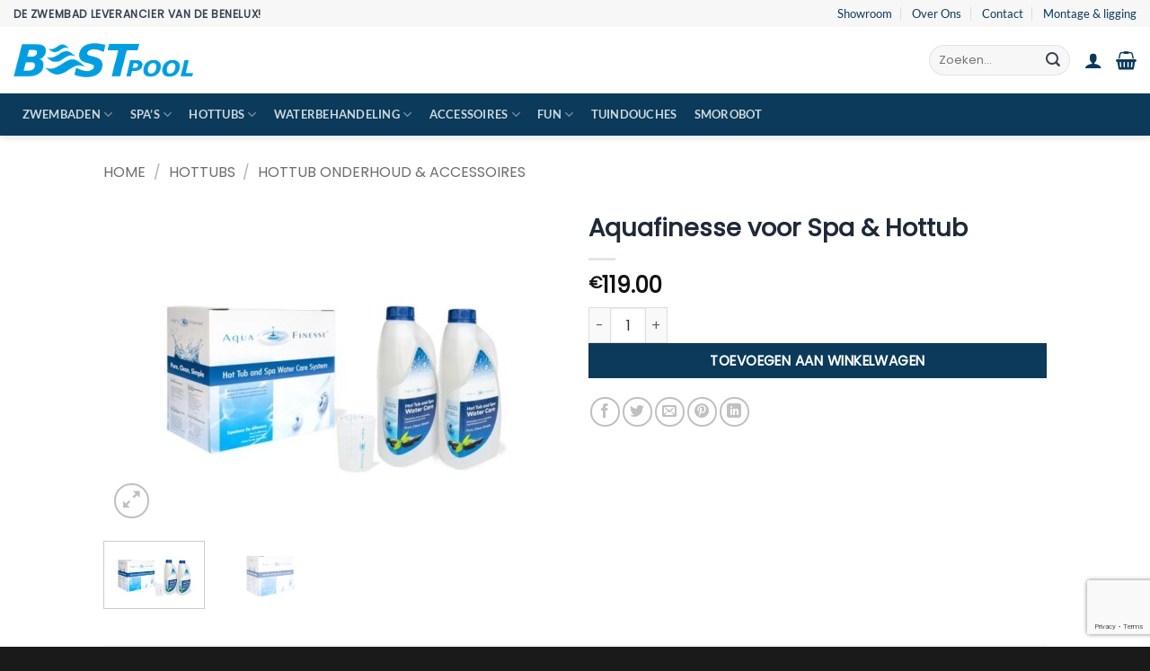

--- FILE ---
content_type: text/html; charset=utf-8
request_url: https://www.google.com/recaptcha/api2/anchor?ar=1&k=6LdONcAkAAAAACRcDQmJ16BO_pHh-kbNqFZPxgod&co=aHR0cHM6Ly9iZXN0cG9vbC5ubDo0NDM.&hl=en&v=PoyoqOPhxBO7pBk68S4YbpHZ&size=invisible&anchor-ms=20000&execute-ms=30000&cb=q00l53t0snlw
body_size: 48647
content:
<!DOCTYPE HTML><html dir="ltr" lang="en"><head><meta http-equiv="Content-Type" content="text/html; charset=UTF-8">
<meta http-equiv="X-UA-Compatible" content="IE=edge">
<title>reCAPTCHA</title>
<style type="text/css">
/* cyrillic-ext */
@font-face {
  font-family: 'Roboto';
  font-style: normal;
  font-weight: 400;
  font-stretch: 100%;
  src: url(//fonts.gstatic.com/s/roboto/v48/KFO7CnqEu92Fr1ME7kSn66aGLdTylUAMa3GUBHMdazTgWw.woff2) format('woff2');
  unicode-range: U+0460-052F, U+1C80-1C8A, U+20B4, U+2DE0-2DFF, U+A640-A69F, U+FE2E-FE2F;
}
/* cyrillic */
@font-face {
  font-family: 'Roboto';
  font-style: normal;
  font-weight: 400;
  font-stretch: 100%;
  src: url(//fonts.gstatic.com/s/roboto/v48/KFO7CnqEu92Fr1ME7kSn66aGLdTylUAMa3iUBHMdazTgWw.woff2) format('woff2');
  unicode-range: U+0301, U+0400-045F, U+0490-0491, U+04B0-04B1, U+2116;
}
/* greek-ext */
@font-face {
  font-family: 'Roboto';
  font-style: normal;
  font-weight: 400;
  font-stretch: 100%;
  src: url(//fonts.gstatic.com/s/roboto/v48/KFO7CnqEu92Fr1ME7kSn66aGLdTylUAMa3CUBHMdazTgWw.woff2) format('woff2');
  unicode-range: U+1F00-1FFF;
}
/* greek */
@font-face {
  font-family: 'Roboto';
  font-style: normal;
  font-weight: 400;
  font-stretch: 100%;
  src: url(//fonts.gstatic.com/s/roboto/v48/KFO7CnqEu92Fr1ME7kSn66aGLdTylUAMa3-UBHMdazTgWw.woff2) format('woff2');
  unicode-range: U+0370-0377, U+037A-037F, U+0384-038A, U+038C, U+038E-03A1, U+03A3-03FF;
}
/* math */
@font-face {
  font-family: 'Roboto';
  font-style: normal;
  font-weight: 400;
  font-stretch: 100%;
  src: url(//fonts.gstatic.com/s/roboto/v48/KFO7CnqEu92Fr1ME7kSn66aGLdTylUAMawCUBHMdazTgWw.woff2) format('woff2');
  unicode-range: U+0302-0303, U+0305, U+0307-0308, U+0310, U+0312, U+0315, U+031A, U+0326-0327, U+032C, U+032F-0330, U+0332-0333, U+0338, U+033A, U+0346, U+034D, U+0391-03A1, U+03A3-03A9, U+03B1-03C9, U+03D1, U+03D5-03D6, U+03F0-03F1, U+03F4-03F5, U+2016-2017, U+2034-2038, U+203C, U+2040, U+2043, U+2047, U+2050, U+2057, U+205F, U+2070-2071, U+2074-208E, U+2090-209C, U+20D0-20DC, U+20E1, U+20E5-20EF, U+2100-2112, U+2114-2115, U+2117-2121, U+2123-214F, U+2190, U+2192, U+2194-21AE, U+21B0-21E5, U+21F1-21F2, U+21F4-2211, U+2213-2214, U+2216-22FF, U+2308-230B, U+2310, U+2319, U+231C-2321, U+2336-237A, U+237C, U+2395, U+239B-23B7, U+23D0, U+23DC-23E1, U+2474-2475, U+25AF, U+25B3, U+25B7, U+25BD, U+25C1, U+25CA, U+25CC, U+25FB, U+266D-266F, U+27C0-27FF, U+2900-2AFF, U+2B0E-2B11, U+2B30-2B4C, U+2BFE, U+3030, U+FF5B, U+FF5D, U+1D400-1D7FF, U+1EE00-1EEFF;
}
/* symbols */
@font-face {
  font-family: 'Roboto';
  font-style: normal;
  font-weight: 400;
  font-stretch: 100%;
  src: url(//fonts.gstatic.com/s/roboto/v48/KFO7CnqEu92Fr1ME7kSn66aGLdTylUAMaxKUBHMdazTgWw.woff2) format('woff2');
  unicode-range: U+0001-000C, U+000E-001F, U+007F-009F, U+20DD-20E0, U+20E2-20E4, U+2150-218F, U+2190, U+2192, U+2194-2199, U+21AF, U+21E6-21F0, U+21F3, U+2218-2219, U+2299, U+22C4-22C6, U+2300-243F, U+2440-244A, U+2460-24FF, U+25A0-27BF, U+2800-28FF, U+2921-2922, U+2981, U+29BF, U+29EB, U+2B00-2BFF, U+4DC0-4DFF, U+FFF9-FFFB, U+10140-1018E, U+10190-1019C, U+101A0, U+101D0-101FD, U+102E0-102FB, U+10E60-10E7E, U+1D2C0-1D2D3, U+1D2E0-1D37F, U+1F000-1F0FF, U+1F100-1F1AD, U+1F1E6-1F1FF, U+1F30D-1F30F, U+1F315, U+1F31C, U+1F31E, U+1F320-1F32C, U+1F336, U+1F378, U+1F37D, U+1F382, U+1F393-1F39F, U+1F3A7-1F3A8, U+1F3AC-1F3AF, U+1F3C2, U+1F3C4-1F3C6, U+1F3CA-1F3CE, U+1F3D4-1F3E0, U+1F3ED, U+1F3F1-1F3F3, U+1F3F5-1F3F7, U+1F408, U+1F415, U+1F41F, U+1F426, U+1F43F, U+1F441-1F442, U+1F444, U+1F446-1F449, U+1F44C-1F44E, U+1F453, U+1F46A, U+1F47D, U+1F4A3, U+1F4B0, U+1F4B3, U+1F4B9, U+1F4BB, U+1F4BF, U+1F4C8-1F4CB, U+1F4D6, U+1F4DA, U+1F4DF, U+1F4E3-1F4E6, U+1F4EA-1F4ED, U+1F4F7, U+1F4F9-1F4FB, U+1F4FD-1F4FE, U+1F503, U+1F507-1F50B, U+1F50D, U+1F512-1F513, U+1F53E-1F54A, U+1F54F-1F5FA, U+1F610, U+1F650-1F67F, U+1F687, U+1F68D, U+1F691, U+1F694, U+1F698, U+1F6AD, U+1F6B2, U+1F6B9-1F6BA, U+1F6BC, U+1F6C6-1F6CF, U+1F6D3-1F6D7, U+1F6E0-1F6EA, U+1F6F0-1F6F3, U+1F6F7-1F6FC, U+1F700-1F7FF, U+1F800-1F80B, U+1F810-1F847, U+1F850-1F859, U+1F860-1F887, U+1F890-1F8AD, U+1F8B0-1F8BB, U+1F8C0-1F8C1, U+1F900-1F90B, U+1F93B, U+1F946, U+1F984, U+1F996, U+1F9E9, U+1FA00-1FA6F, U+1FA70-1FA7C, U+1FA80-1FA89, U+1FA8F-1FAC6, U+1FACE-1FADC, U+1FADF-1FAE9, U+1FAF0-1FAF8, U+1FB00-1FBFF;
}
/* vietnamese */
@font-face {
  font-family: 'Roboto';
  font-style: normal;
  font-weight: 400;
  font-stretch: 100%;
  src: url(//fonts.gstatic.com/s/roboto/v48/KFO7CnqEu92Fr1ME7kSn66aGLdTylUAMa3OUBHMdazTgWw.woff2) format('woff2');
  unicode-range: U+0102-0103, U+0110-0111, U+0128-0129, U+0168-0169, U+01A0-01A1, U+01AF-01B0, U+0300-0301, U+0303-0304, U+0308-0309, U+0323, U+0329, U+1EA0-1EF9, U+20AB;
}
/* latin-ext */
@font-face {
  font-family: 'Roboto';
  font-style: normal;
  font-weight: 400;
  font-stretch: 100%;
  src: url(//fonts.gstatic.com/s/roboto/v48/KFO7CnqEu92Fr1ME7kSn66aGLdTylUAMa3KUBHMdazTgWw.woff2) format('woff2');
  unicode-range: U+0100-02BA, U+02BD-02C5, U+02C7-02CC, U+02CE-02D7, U+02DD-02FF, U+0304, U+0308, U+0329, U+1D00-1DBF, U+1E00-1E9F, U+1EF2-1EFF, U+2020, U+20A0-20AB, U+20AD-20C0, U+2113, U+2C60-2C7F, U+A720-A7FF;
}
/* latin */
@font-face {
  font-family: 'Roboto';
  font-style: normal;
  font-weight: 400;
  font-stretch: 100%;
  src: url(//fonts.gstatic.com/s/roboto/v48/KFO7CnqEu92Fr1ME7kSn66aGLdTylUAMa3yUBHMdazQ.woff2) format('woff2');
  unicode-range: U+0000-00FF, U+0131, U+0152-0153, U+02BB-02BC, U+02C6, U+02DA, U+02DC, U+0304, U+0308, U+0329, U+2000-206F, U+20AC, U+2122, U+2191, U+2193, U+2212, U+2215, U+FEFF, U+FFFD;
}
/* cyrillic-ext */
@font-face {
  font-family: 'Roboto';
  font-style: normal;
  font-weight: 500;
  font-stretch: 100%;
  src: url(//fonts.gstatic.com/s/roboto/v48/KFO7CnqEu92Fr1ME7kSn66aGLdTylUAMa3GUBHMdazTgWw.woff2) format('woff2');
  unicode-range: U+0460-052F, U+1C80-1C8A, U+20B4, U+2DE0-2DFF, U+A640-A69F, U+FE2E-FE2F;
}
/* cyrillic */
@font-face {
  font-family: 'Roboto';
  font-style: normal;
  font-weight: 500;
  font-stretch: 100%;
  src: url(//fonts.gstatic.com/s/roboto/v48/KFO7CnqEu92Fr1ME7kSn66aGLdTylUAMa3iUBHMdazTgWw.woff2) format('woff2');
  unicode-range: U+0301, U+0400-045F, U+0490-0491, U+04B0-04B1, U+2116;
}
/* greek-ext */
@font-face {
  font-family: 'Roboto';
  font-style: normal;
  font-weight: 500;
  font-stretch: 100%;
  src: url(//fonts.gstatic.com/s/roboto/v48/KFO7CnqEu92Fr1ME7kSn66aGLdTylUAMa3CUBHMdazTgWw.woff2) format('woff2');
  unicode-range: U+1F00-1FFF;
}
/* greek */
@font-face {
  font-family: 'Roboto';
  font-style: normal;
  font-weight: 500;
  font-stretch: 100%;
  src: url(//fonts.gstatic.com/s/roboto/v48/KFO7CnqEu92Fr1ME7kSn66aGLdTylUAMa3-UBHMdazTgWw.woff2) format('woff2');
  unicode-range: U+0370-0377, U+037A-037F, U+0384-038A, U+038C, U+038E-03A1, U+03A3-03FF;
}
/* math */
@font-face {
  font-family: 'Roboto';
  font-style: normal;
  font-weight: 500;
  font-stretch: 100%;
  src: url(//fonts.gstatic.com/s/roboto/v48/KFO7CnqEu92Fr1ME7kSn66aGLdTylUAMawCUBHMdazTgWw.woff2) format('woff2');
  unicode-range: U+0302-0303, U+0305, U+0307-0308, U+0310, U+0312, U+0315, U+031A, U+0326-0327, U+032C, U+032F-0330, U+0332-0333, U+0338, U+033A, U+0346, U+034D, U+0391-03A1, U+03A3-03A9, U+03B1-03C9, U+03D1, U+03D5-03D6, U+03F0-03F1, U+03F4-03F5, U+2016-2017, U+2034-2038, U+203C, U+2040, U+2043, U+2047, U+2050, U+2057, U+205F, U+2070-2071, U+2074-208E, U+2090-209C, U+20D0-20DC, U+20E1, U+20E5-20EF, U+2100-2112, U+2114-2115, U+2117-2121, U+2123-214F, U+2190, U+2192, U+2194-21AE, U+21B0-21E5, U+21F1-21F2, U+21F4-2211, U+2213-2214, U+2216-22FF, U+2308-230B, U+2310, U+2319, U+231C-2321, U+2336-237A, U+237C, U+2395, U+239B-23B7, U+23D0, U+23DC-23E1, U+2474-2475, U+25AF, U+25B3, U+25B7, U+25BD, U+25C1, U+25CA, U+25CC, U+25FB, U+266D-266F, U+27C0-27FF, U+2900-2AFF, U+2B0E-2B11, U+2B30-2B4C, U+2BFE, U+3030, U+FF5B, U+FF5D, U+1D400-1D7FF, U+1EE00-1EEFF;
}
/* symbols */
@font-face {
  font-family: 'Roboto';
  font-style: normal;
  font-weight: 500;
  font-stretch: 100%;
  src: url(//fonts.gstatic.com/s/roboto/v48/KFO7CnqEu92Fr1ME7kSn66aGLdTylUAMaxKUBHMdazTgWw.woff2) format('woff2');
  unicode-range: U+0001-000C, U+000E-001F, U+007F-009F, U+20DD-20E0, U+20E2-20E4, U+2150-218F, U+2190, U+2192, U+2194-2199, U+21AF, U+21E6-21F0, U+21F3, U+2218-2219, U+2299, U+22C4-22C6, U+2300-243F, U+2440-244A, U+2460-24FF, U+25A0-27BF, U+2800-28FF, U+2921-2922, U+2981, U+29BF, U+29EB, U+2B00-2BFF, U+4DC0-4DFF, U+FFF9-FFFB, U+10140-1018E, U+10190-1019C, U+101A0, U+101D0-101FD, U+102E0-102FB, U+10E60-10E7E, U+1D2C0-1D2D3, U+1D2E0-1D37F, U+1F000-1F0FF, U+1F100-1F1AD, U+1F1E6-1F1FF, U+1F30D-1F30F, U+1F315, U+1F31C, U+1F31E, U+1F320-1F32C, U+1F336, U+1F378, U+1F37D, U+1F382, U+1F393-1F39F, U+1F3A7-1F3A8, U+1F3AC-1F3AF, U+1F3C2, U+1F3C4-1F3C6, U+1F3CA-1F3CE, U+1F3D4-1F3E0, U+1F3ED, U+1F3F1-1F3F3, U+1F3F5-1F3F7, U+1F408, U+1F415, U+1F41F, U+1F426, U+1F43F, U+1F441-1F442, U+1F444, U+1F446-1F449, U+1F44C-1F44E, U+1F453, U+1F46A, U+1F47D, U+1F4A3, U+1F4B0, U+1F4B3, U+1F4B9, U+1F4BB, U+1F4BF, U+1F4C8-1F4CB, U+1F4D6, U+1F4DA, U+1F4DF, U+1F4E3-1F4E6, U+1F4EA-1F4ED, U+1F4F7, U+1F4F9-1F4FB, U+1F4FD-1F4FE, U+1F503, U+1F507-1F50B, U+1F50D, U+1F512-1F513, U+1F53E-1F54A, U+1F54F-1F5FA, U+1F610, U+1F650-1F67F, U+1F687, U+1F68D, U+1F691, U+1F694, U+1F698, U+1F6AD, U+1F6B2, U+1F6B9-1F6BA, U+1F6BC, U+1F6C6-1F6CF, U+1F6D3-1F6D7, U+1F6E0-1F6EA, U+1F6F0-1F6F3, U+1F6F7-1F6FC, U+1F700-1F7FF, U+1F800-1F80B, U+1F810-1F847, U+1F850-1F859, U+1F860-1F887, U+1F890-1F8AD, U+1F8B0-1F8BB, U+1F8C0-1F8C1, U+1F900-1F90B, U+1F93B, U+1F946, U+1F984, U+1F996, U+1F9E9, U+1FA00-1FA6F, U+1FA70-1FA7C, U+1FA80-1FA89, U+1FA8F-1FAC6, U+1FACE-1FADC, U+1FADF-1FAE9, U+1FAF0-1FAF8, U+1FB00-1FBFF;
}
/* vietnamese */
@font-face {
  font-family: 'Roboto';
  font-style: normal;
  font-weight: 500;
  font-stretch: 100%;
  src: url(//fonts.gstatic.com/s/roboto/v48/KFO7CnqEu92Fr1ME7kSn66aGLdTylUAMa3OUBHMdazTgWw.woff2) format('woff2');
  unicode-range: U+0102-0103, U+0110-0111, U+0128-0129, U+0168-0169, U+01A0-01A1, U+01AF-01B0, U+0300-0301, U+0303-0304, U+0308-0309, U+0323, U+0329, U+1EA0-1EF9, U+20AB;
}
/* latin-ext */
@font-face {
  font-family: 'Roboto';
  font-style: normal;
  font-weight: 500;
  font-stretch: 100%;
  src: url(//fonts.gstatic.com/s/roboto/v48/KFO7CnqEu92Fr1ME7kSn66aGLdTylUAMa3KUBHMdazTgWw.woff2) format('woff2');
  unicode-range: U+0100-02BA, U+02BD-02C5, U+02C7-02CC, U+02CE-02D7, U+02DD-02FF, U+0304, U+0308, U+0329, U+1D00-1DBF, U+1E00-1E9F, U+1EF2-1EFF, U+2020, U+20A0-20AB, U+20AD-20C0, U+2113, U+2C60-2C7F, U+A720-A7FF;
}
/* latin */
@font-face {
  font-family: 'Roboto';
  font-style: normal;
  font-weight: 500;
  font-stretch: 100%;
  src: url(//fonts.gstatic.com/s/roboto/v48/KFO7CnqEu92Fr1ME7kSn66aGLdTylUAMa3yUBHMdazQ.woff2) format('woff2');
  unicode-range: U+0000-00FF, U+0131, U+0152-0153, U+02BB-02BC, U+02C6, U+02DA, U+02DC, U+0304, U+0308, U+0329, U+2000-206F, U+20AC, U+2122, U+2191, U+2193, U+2212, U+2215, U+FEFF, U+FFFD;
}
/* cyrillic-ext */
@font-face {
  font-family: 'Roboto';
  font-style: normal;
  font-weight: 900;
  font-stretch: 100%;
  src: url(//fonts.gstatic.com/s/roboto/v48/KFO7CnqEu92Fr1ME7kSn66aGLdTylUAMa3GUBHMdazTgWw.woff2) format('woff2');
  unicode-range: U+0460-052F, U+1C80-1C8A, U+20B4, U+2DE0-2DFF, U+A640-A69F, U+FE2E-FE2F;
}
/* cyrillic */
@font-face {
  font-family: 'Roboto';
  font-style: normal;
  font-weight: 900;
  font-stretch: 100%;
  src: url(//fonts.gstatic.com/s/roboto/v48/KFO7CnqEu92Fr1ME7kSn66aGLdTylUAMa3iUBHMdazTgWw.woff2) format('woff2');
  unicode-range: U+0301, U+0400-045F, U+0490-0491, U+04B0-04B1, U+2116;
}
/* greek-ext */
@font-face {
  font-family: 'Roboto';
  font-style: normal;
  font-weight: 900;
  font-stretch: 100%;
  src: url(//fonts.gstatic.com/s/roboto/v48/KFO7CnqEu92Fr1ME7kSn66aGLdTylUAMa3CUBHMdazTgWw.woff2) format('woff2');
  unicode-range: U+1F00-1FFF;
}
/* greek */
@font-face {
  font-family: 'Roboto';
  font-style: normal;
  font-weight: 900;
  font-stretch: 100%;
  src: url(//fonts.gstatic.com/s/roboto/v48/KFO7CnqEu92Fr1ME7kSn66aGLdTylUAMa3-UBHMdazTgWw.woff2) format('woff2');
  unicode-range: U+0370-0377, U+037A-037F, U+0384-038A, U+038C, U+038E-03A1, U+03A3-03FF;
}
/* math */
@font-face {
  font-family: 'Roboto';
  font-style: normal;
  font-weight: 900;
  font-stretch: 100%;
  src: url(//fonts.gstatic.com/s/roboto/v48/KFO7CnqEu92Fr1ME7kSn66aGLdTylUAMawCUBHMdazTgWw.woff2) format('woff2');
  unicode-range: U+0302-0303, U+0305, U+0307-0308, U+0310, U+0312, U+0315, U+031A, U+0326-0327, U+032C, U+032F-0330, U+0332-0333, U+0338, U+033A, U+0346, U+034D, U+0391-03A1, U+03A3-03A9, U+03B1-03C9, U+03D1, U+03D5-03D6, U+03F0-03F1, U+03F4-03F5, U+2016-2017, U+2034-2038, U+203C, U+2040, U+2043, U+2047, U+2050, U+2057, U+205F, U+2070-2071, U+2074-208E, U+2090-209C, U+20D0-20DC, U+20E1, U+20E5-20EF, U+2100-2112, U+2114-2115, U+2117-2121, U+2123-214F, U+2190, U+2192, U+2194-21AE, U+21B0-21E5, U+21F1-21F2, U+21F4-2211, U+2213-2214, U+2216-22FF, U+2308-230B, U+2310, U+2319, U+231C-2321, U+2336-237A, U+237C, U+2395, U+239B-23B7, U+23D0, U+23DC-23E1, U+2474-2475, U+25AF, U+25B3, U+25B7, U+25BD, U+25C1, U+25CA, U+25CC, U+25FB, U+266D-266F, U+27C0-27FF, U+2900-2AFF, U+2B0E-2B11, U+2B30-2B4C, U+2BFE, U+3030, U+FF5B, U+FF5D, U+1D400-1D7FF, U+1EE00-1EEFF;
}
/* symbols */
@font-face {
  font-family: 'Roboto';
  font-style: normal;
  font-weight: 900;
  font-stretch: 100%;
  src: url(//fonts.gstatic.com/s/roboto/v48/KFO7CnqEu92Fr1ME7kSn66aGLdTylUAMaxKUBHMdazTgWw.woff2) format('woff2');
  unicode-range: U+0001-000C, U+000E-001F, U+007F-009F, U+20DD-20E0, U+20E2-20E4, U+2150-218F, U+2190, U+2192, U+2194-2199, U+21AF, U+21E6-21F0, U+21F3, U+2218-2219, U+2299, U+22C4-22C6, U+2300-243F, U+2440-244A, U+2460-24FF, U+25A0-27BF, U+2800-28FF, U+2921-2922, U+2981, U+29BF, U+29EB, U+2B00-2BFF, U+4DC0-4DFF, U+FFF9-FFFB, U+10140-1018E, U+10190-1019C, U+101A0, U+101D0-101FD, U+102E0-102FB, U+10E60-10E7E, U+1D2C0-1D2D3, U+1D2E0-1D37F, U+1F000-1F0FF, U+1F100-1F1AD, U+1F1E6-1F1FF, U+1F30D-1F30F, U+1F315, U+1F31C, U+1F31E, U+1F320-1F32C, U+1F336, U+1F378, U+1F37D, U+1F382, U+1F393-1F39F, U+1F3A7-1F3A8, U+1F3AC-1F3AF, U+1F3C2, U+1F3C4-1F3C6, U+1F3CA-1F3CE, U+1F3D4-1F3E0, U+1F3ED, U+1F3F1-1F3F3, U+1F3F5-1F3F7, U+1F408, U+1F415, U+1F41F, U+1F426, U+1F43F, U+1F441-1F442, U+1F444, U+1F446-1F449, U+1F44C-1F44E, U+1F453, U+1F46A, U+1F47D, U+1F4A3, U+1F4B0, U+1F4B3, U+1F4B9, U+1F4BB, U+1F4BF, U+1F4C8-1F4CB, U+1F4D6, U+1F4DA, U+1F4DF, U+1F4E3-1F4E6, U+1F4EA-1F4ED, U+1F4F7, U+1F4F9-1F4FB, U+1F4FD-1F4FE, U+1F503, U+1F507-1F50B, U+1F50D, U+1F512-1F513, U+1F53E-1F54A, U+1F54F-1F5FA, U+1F610, U+1F650-1F67F, U+1F687, U+1F68D, U+1F691, U+1F694, U+1F698, U+1F6AD, U+1F6B2, U+1F6B9-1F6BA, U+1F6BC, U+1F6C6-1F6CF, U+1F6D3-1F6D7, U+1F6E0-1F6EA, U+1F6F0-1F6F3, U+1F6F7-1F6FC, U+1F700-1F7FF, U+1F800-1F80B, U+1F810-1F847, U+1F850-1F859, U+1F860-1F887, U+1F890-1F8AD, U+1F8B0-1F8BB, U+1F8C0-1F8C1, U+1F900-1F90B, U+1F93B, U+1F946, U+1F984, U+1F996, U+1F9E9, U+1FA00-1FA6F, U+1FA70-1FA7C, U+1FA80-1FA89, U+1FA8F-1FAC6, U+1FACE-1FADC, U+1FADF-1FAE9, U+1FAF0-1FAF8, U+1FB00-1FBFF;
}
/* vietnamese */
@font-face {
  font-family: 'Roboto';
  font-style: normal;
  font-weight: 900;
  font-stretch: 100%;
  src: url(//fonts.gstatic.com/s/roboto/v48/KFO7CnqEu92Fr1ME7kSn66aGLdTylUAMa3OUBHMdazTgWw.woff2) format('woff2');
  unicode-range: U+0102-0103, U+0110-0111, U+0128-0129, U+0168-0169, U+01A0-01A1, U+01AF-01B0, U+0300-0301, U+0303-0304, U+0308-0309, U+0323, U+0329, U+1EA0-1EF9, U+20AB;
}
/* latin-ext */
@font-face {
  font-family: 'Roboto';
  font-style: normal;
  font-weight: 900;
  font-stretch: 100%;
  src: url(//fonts.gstatic.com/s/roboto/v48/KFO7CnqEu92Fr1ME7kSn66aGLdTylUAMa3KUBHMdazTgWw.woff2) format('woff2');
  unicode-range: U+0100-02BA, U+02BD-02C5, U+02C7-02CC, U+02CE-02D7, U+02DD-02FF, U+0304, U+0308, U+0329, U+1D00-1DBF, U+1E00-1E9F, U+1EF2-1EFF, U+2020, U+20A0-20AB, U+20AD-20C0, U+2113, U+2C60-2C7F, U+A720-A7FF;
}
/* latin */
@font-face {
  font-family: 'Roboto';
  font-style: normal;
  font-weight: 900;
  font-stretch: 100%;
  src: url(//fonts.gstatic.com/s/roboto/v48/KFO7CnqEu92Fr1ME7kSn66aGLdTylUAMa3yUBHMdazQ.woff2) format('woff2');
  unicode-range: U+0000-00FF, U+0131, U+0152-0153, U+02BB-02BC, U+02C6, U+02DA, U+02DC, U+0304, U+0308, U+0329, U+2000-206F, U+20AC, U+2122, U+2191, U+2193, U+2212, U+2215, U+FEFF, U+FFFD;
}

</style>
<link rel="stylesheet" type="text/css" href="https://www.gstatic.com/recaptcha/releases/PoyoqOPhxBO7pBk68S4YbpHZ/styles__ltr.css">
<script nonce="YzxSgrmej8gFGTEmNfrWmw" type="text/javascript">window['__recaptcha_api'] = 'https://www.google.com/recaptcha/api2/';</script>
<script type="text/javascript" src="https://www.gstatic.com/recaptcha/releases/PoyoqOPhxBO7pBk68S4YbpHZ/recaptcha__en.js" nonce="YzxSgrmej8gFGTEmNfrWmw">
      
    </script></head>
<body><div id="rc-anchor-alert" class="rc-anchor-alert"></div>
<input type="hidden" id="recaptcha-token" value="[base64]">
<script type="text/javascript" nonce="YzxSgrmej8gFGTEmNfrWmw">
      recaptcha.anchor.Main.init("[\x22ainput\x22,[\x22bgdata\x22,\x22\x22,\[base64]/[base64]/UltIKytdPWE6KGE8MjA0OD9SW0grK109YT4+NnwxOTI6KChhJjY0NTEyKT09NTUyOTYmJnErMTxoLmxlbmd0aCYmKGguY2hhckNvZGVBdChxKzEpJjY0NTEyKT09NTYzMjA/[base64]/MjU1OlI/[base64]/[base64]/[base64]/[base64]/[base64]/[base64]/[base64]/[base64]/[base64]/[base64]\x22,\[base64]\\u003d\\u003d\x22,\x22wrhcw7LDo8KYI8KhT8KYRw7DisKUw4YUAXnClsOQEELDiybDpVDCjWwBexvCtwTDuGlNKntNV8OMWsO/w5J4CkHCuwt5M8KifjRwwrsXw6fDtMK4IsKawpjCssKPw5l8w7hKBMKMN2/DicOoUcO3w7nDuwnChcODwq0iCsOSFCrCgsOSGnhwGcO8w7rCiQnDk8OEFEgiwofDqmDCtcOIwqzDmsOPYQbDhsKtwqDCrFfCgEIMw5TDscK3wqoPw5MKwrzCn8KZwqbDvWDDoMKNwonDrlhlwrhZw5U1w4nDhcKBXsKRw5wqPMOcYcKkTB/[base64]/Ct8ORFHwNw480UxheQsKuwqDCqFRzAsOow6jCvMKiwqXDpgXCt8OPw4HDhMOYR8OywpXDjcOXKsKOwo/[base64]/DjcO/wqVjPMOgNcOkBMOdQ8KzwoQCw4A9A8OVw5oLwr/DimIcAMO5QsOoIMKREhPClMKIKRHClcK5wp7CoVDCtG0gY8O+worClS8cbAxJwpzCq8OcwqIcw5USwpbCpCA4w6/Dp8OowqY1CmnDhsKJGVN9KFTDu8KRw7gSw7N5M8KaS2jCuEwmQ8Kvw6zDj0d3BF0Ew4jChA12wqgswpjCkU7DsEVrG8KQSlbCpsKrwqk/UBvDpjfCkgpUwrHDmMKEacOHw7ppw7rCisKVM2ogEcOdw7bCusKEf8OLZwLDrVU1T8K/[base64]/[base64]/wo3DlX4Ew4rDr8KPXMK4wqZofsO/V8OPMsOWacKMw4bDumzCtcO/[base64]/[base64]/w6RZWsKjAg4PYsOVAsKaw6PChsOVw60+SMKjfSTCr8O4JEfCicKwwrzDsmzCr8OnI3RZF8Oyw5bCsmw2w6PDscObSsOBw6FeCsKNdGrCrcKAwpDCiQfCpDYfwp8vYXFdwqbCqFJiw4NbwqDClMKxwrHCrMOZCWJlw5IrwpUDH8O+ORfColfCuB9Mw5/[base64]/[base64]/CisOEX8OJQcO5wpvCq8Kxw6bCoU7Dn1oqWMOZB8KNEMO8EsOZIcKJw701wqNLwr/Dn8OvexhCZsK7w7LChXXDuXlxIsKtPmIYFG/[base64]/DgFE7w7vCmMOWU1ljc8OiwrnCj2h8w68FYsOWw6rCh8ORwqbCsVvCgVNzYQMudcKTRsKePcOWX8KkwoROw54Gw5QmcMKQw41oKsOmMmNec8Klwpcsw5TCsBA8dRpXw6lDwofCsSh6wo/[base64]/[base64]/w7d8JUE3w4VBGsK/wp1Vw6grDMKXLy/CvsKaw5HDgsOSwpDDkwV0w4siOcOUw73DigPDkMOdCMOfw6paw5gBw4dawo1YGmHDkkYDw6ItbMKLw4t/I8OsVMOLLDdkw7rDqkjCs1nCg1rDtU/CjXDDvg4oAwTCrwjDpktZE8O+woAow5V/[base64]/DlA3DhBZnwoHDinXCr0Fsw796w7LDiSbCksKQTMKcwpPDkMOKw6wzFD98w5JjLsKVwp7Co2rCtcKow6AJwqfCosKCw5bDowlFwo/DlAhxPMKGLyMnw6PDjsOtw7DDtxJdesOpAMOWw41HYMOoGE9pwqEJTMOHw71xw5IAw7XCpkYsw73DhsKGwo7CksOxbGMLFsOXKTzDnEnDkCtuwrTCp8KpwoLDqBTDvMKgKyHCmsKZw6HCmsOlchXCpnTCtX8Zwq3DqcKvAMKIAMOYw4FYw4nDhMO1woFVw4/CpcKNw4vCuR7DokpYZsOywoE2AFXCl8KNw6fCqcOkwqHDnE/DssOGw5jCnlTDrcKMwrTDpMOgwrJePz1lE8O/[base64]/[base64]/CmEHDgcOjw6IiHGhPw5TDmMK7w4drUD5Kw4fConjCucOoWcKFw6fDsUd+wqFbw5UlwovCssK6w7t+T3bDrCvCqiPChcKOSMK+wqYIw6/Dh8OSPBjCkTjDnnTCl2zDocOiA8K+KcOiZUjCv8KTw5vCrMKPdcO0w7rDo8K7VsKdBMKlFsOMw59+R8OAB8O8w4bCusKzwoEdwpVvwooIw78/w7zDicKJw43CjcKxTTsyGCtVcGBfwqkhw6nDlMODw7TCuEHCgcKibB9mwohXBxQAwppQEkDDiT3CtgQTwpxjw5Arwpdyw7ZAwovDuTJTecOdw7HDlQpBwrTCpUDCjsKgQcKYwojDh8K1w7LCjcOdw7/[base64]/Z1/CnhPCnsOyMRhnw5UWw5lew6XDtsOESScdb8OdwrbCkG/[base64]/[base64]/wq1xdsKRw7TCn2LDgEnCjjvCs8Ohw4pHwqLDtsKCwpzCsRVGYsOFwqPDjcKywphHHXjCvsKywqZMG8O/w6/DncO4wrrDq8O3wq/CnhrDv8Kuw5F8w5BewoESAcOcaMKEwoNnL8Khw6TCpsOBw48taTM0fADDm23CmE/[base64]/Dhl5iRXrCri8Xw77DimXChlkzecKTw67Dn8OGw5HCojkhLMOCExA5w65cw7vDu1fCtMKIw7k0w4PCjcOFc8O/C8KIU8K6VMOMwpQSPcOpUHYiUMOIw7XChsOTwp3Cu8KCw7vCqcOGPld6f3zCm8OLSl5FKkEyYWwBw7PDs8KLNzLCmcO5bHfClFFnwqk+w5DDtsKLwqZdXsOCw6MPWj/CusOXw5BXfjDDqUFYw6rCvcOywrDCuRvCk13DrcKFwos0w7s+Jjo7w6jDuifCrMKqwrpuw7/CusOqaMOHwq5AwoxFwrjDrVfDvsOTKlTDvcOew7TDu8Onc8KJw5dgwpIATxdgOAlYQHjDqXogwpUOw7jCk8KWw6PDqcK+csK0wrATWcKdVsK4wobCtGwIJTDDunzCmmDDo8K5w5vDpsOCwoxbw64oYgDDujbDpXDDmkzCrMKcw5t0AsKvwo5ufcK/PcOsGcKCwoHCvMKhw4lowqJSw6vCnBwZw7EKw4LDoy50eMOKaMO9w57Di8OOQAFkwovDijIQJDVqYCTDscKsC8KGXAZtacK2d8OcwozCj8O2wpXDhMKfQDbCjcOoRcKyw67DhsK/JlzDuR5xw47DiMKlGnfCscOsw5nDg2vCr8K9RcOme8KrTcKewpvDnMK5DsO1wqJHw7x+YcOWw5xLwpAGQQ41wp1Fw73CjcO1w6l0woLCnsOqwqRdw73DhnXDlcOZwrfDj3lTQsKOw7/Cm2QCwp9YcsO7wqQ8JMO/UA5vw55FfMOnS0sfw4QLwr9ewrZRcmFMERbCusOyXRrDlk0tw6TDuMKIw6zDt2XDmkzCr8KCw6h7w63Dg3VqLMO9w5MFw5zDkTDDsQDDrsOGw7TChA/[base64]/Q1HDqzQSwpTDg8KIBAUhw69Sw4wtwqDDksKKw7w9wqcEwpXDpMKdLcOKc8KzEsKywprCh8O0wpkWSMKtRWBNwprCsMKEcwZmWHRNX2ZZw7TChH8mPC8kSj/[base64]/CglPDvsK7wrNBIsOcw6/[base64]/F8OGPcOtKcKreMKsOmclRDhwZlnCh8Ogw7vCnXNewr5LwofDlsKCa8KlwqvDvQMnwpNGVXPDuyvDowYVw6h5cDrDoXENwqsSwqRiIcKIOXZ4w41wbcOQbhkFw4xMw7XCiG0Uw7AOw6dvw5vDsBJSCQs0OsKwaMK3NMKtTkoMU8O/[base64]/[base64]/w7ZOwrMDw5nDmMKEwpnDmRnDpnfCnjtWXcOwfcODwpZjw4PDgS/DtMO+DsOgw4UDdiw0w5EXwpcrdcOzw6Q0NBgVw7rCm3IVSMODZ0rChxluwqs6ehrCm8OfScKUw7TCnW0hw6rCqsKWVVLDg04Mw5oSA8OAfsOaWzg1B8KswoPCo8OcOF5UYhNjw5fChTfCuWzDvsOmLxc5D8KqMcOswohJBsOyw6/CngjCig7Crh7CplhCwrVzcFFcwrzCscKvSDnDvsOiw4rCuWlVwrk5w5PDoiHCocKTF8KxwqrDn8KNw7TCinvDgsOPwpwyAG7Dr8Ocwr/DuAQKwo9GKQTDjDhsbsO9wpLDgEQBw5l6IXLDtsKiaEBlZ30Kw7HCnMOzR2LCvCtxwp0Mw7vCn8OlaMKUf8Kgw60Jw6BsEcOkwofCt8KXFBTCnHnCtgQWwqjDhjZcH8OkeCp/YG5owrvDpsKtK0dBeQrCq8KlwpZiw5TCjsK/eMOXQsKxw4HCsw5LG2XDsjo2wrstw5DDvsOCQShdw6zCn1VNw6PCtMO8M8OBbsKJdB92w6zDpy/Ck0XCknVyVcKawrdSXwUVwpp0QgXCpBEyWMKUwqDCnylvw5HCsBLChcONwqrDoWrDjcOyNsOWw73CvRbCkcOSworDix/DojEAwoEawoIwJEnCk8Osw77DnMOLdcOFAgXCjcOOexAlw50MbhvDlj3CrlcRMsK+Z0LCsUfCs8KSw4/DhsK9c3QfwqzDscK+wqwtw6UUw53DpkvCo8KAw4c6w5Jnw6Eww4RVP8KuN3fDuMOywo7Dt8OHIMKFwqbDj0c0XsOeaH/DnXdGWcKnKMK6w4geRSlwwqw5wpnCiMO/[base64]/[base64]/DtktWwoLCt8OYwqk+YAJDEsOvbB81wrJVMsKEw7fCvMOWw4AJwojDvm10wp1twpVLTzEFP8OXE0DDvyrCqsOIw5w/w4xtw5Zsd3d5PcKgLhjCjcO9acOoL2d4aw7Duk1wwobDiXt9CMKYw51rwptSw4I0wq91d1l5XcO1U8OUw5hVwoxGw5nDg8KXK8KVwoFgKxUOTMKjwoZ9ES8dZARmw4zDhMOTMsKhOsOGICHChznCo8KeDcKRaFhxw6/CqcKtbsOWwqEeHsK1GGjCisOgw5zCrmbCpj5mw6LCisOgw6onYHEyPcKPfQzCkh3CuWofwpLDi8OZw73DlT3DlA13HR1uZsKBwqorH8ONw4lCwoZ1GcKLwpPDlMOXw7g0w5HCsy9jLA/[base64]/DgsOYwrvDl8OcfcKdw4UWwofCkcKtw692B8O6wpLCvMK3IsOtWQ3DkcOYChrDmUh6FMKDwoXCncOjdsKSdsKMwp3Cq3nDjSzCsATCiwjCvcOzEjhTw6lsw4rCv8K3YXHCv3nCoiQgw6HDrsKeLcOEwpIbw6cgwr/CtcKPUcO2DB/CisOew5DChDHCiVPCqsKJw59NKMO6Z2tERMKYPcKtDsKVFxUmAMK9w4MzTWLDl8KcT8OOwownwq0wQU1Rw7kfwqzDqcK2U8Kxwr4Rw6DDtsKGwo7Djht6WcKsworDmlDDhcOnw4ISwoZDwpPCksOOw5DCiDVlw6ZXwrxSw4jCiB/DmnBqH3tGU8KDw74SQcO9wq/DonPCt8KZw7pZOMOOb1/CgcOyDhA6aisMwrknwp15aR/[base64]/DpDPDnn5Tw7/CgUQmwqDCh8KiZMO0acKDw63CpnJfTwHDiHgCwrpMWS3Chgo2woPCisK/fkcYwp1JwpphwqsJwrAwP8OYUcOowqwrwoUQHHPDoER5EMOowqrCqRJ3wpgpwoTDmcOaGcK5P8OECk8YwoYkwpXDncOhZ8KUGlZdHsOiJGXDv2HDv03DgsKOSMKHw5oRLsOGw5rCqEYewq7CjcO6csO/wqHCuhPDjHJywogcw7EhwpVewrEtw59xR8K0VcOew57Dr8O8OcOxOCfDpCw0WcOPwqjDsMO/w55/SsOdF8KYwqLDocOPU0xdworCv3zDssOmEsODwqXCpyTCsRJSTcOhAylKPcOAw6ROw7sFw5PClsOpKXdYw4fCnDXDgMKQfiVWwqHCsTDCr8OWwqXDqX7Dnxt5Jk3DhyYUIcK/wr3CpwPDq8OqMg3CmCRHDmRfasKgbCfCmMOEwop0wqgkw7tOJsK+wrXDtcOAwo/DsU7CrEInDsKxOsOXGE/CoMO9Xgt3R8OIW1hxEwbDicOQwpPCsXTDkMOXw4EEw4cewrkhwpEeRVfCh8O/JcKxOcOBKcO/[base64]/wqvClsOySRZNQzLDisOuw6cuZx/[base64]/[base64]/CkVjDqcKiFsKPw4/[base64]/wrLCug3DrsOcbDXDgxDCrns7UcKhwozCvyzCpx7DlwnDs3bCiGjCrhdxRRnCgsKmD8OVwr3ClsKkYzkFwqTDusOewq8tei0PMMK5wpx7C8Kiw55Ew4vChsKeN3kDwoTCmCY5w6jDggB+wowWw4R4bGjCo8Oqw5/CqsKGUz/[base64]/Cn8KKwrPCoMOac8Kxw70YTsKhwq07woPCpngdw5U4wq/DjSTDg3gcAcKUV8O5VRg1wq8laMKAMcOoWgdSGH3CvgjCjEDDgDTDh8OhNsO0wo/DhlAgwqcgH8KtKRTDucKQw79ffXdKw70Gw51IQsKpwq4aAjLDjwQ1w5hMw7A6UFJpw6bDj8O/aHDCsSHCncKPesK0FsKDPwRLfsK/w5DCkcKqwoh0a8Khw6hTLhMeOAvChcKRwrJbwpVoOcKww64LEnFbJzTDihZ1w5LCu8Kww4fCmUlfw6Z6RA3CisKmIUMpwq7CtMKRCgNpAD/CqMOow4V1w47DuMKWV2AbwoUZScOpScOnWBzDo3cXw6pdwqvDgsKYJMOQTC8iw63CskV/w73CosOYwoHCuWsJRg3CgsKMw5J9ElhTOsKTOiZpw5pTwroiUXHDp8O8D8OXwoxqw7Zaw6hmw4xOw4h0w5rDuWjDj3x/WsKTA10bdsOpMMOhEAnCjDATDDNbICE+CMKtwphcw5EFwpfDg8O/[base64]/PsKzcsOuw5zCj8OwTsOGQwrDrjoZw6Nlw6/Dt8OwNMOnHsOGK8OUCnkrWwPCvyHChMKAHxFAw6gpw7TDikpeEA3CsCtbQcOCM8OZw7DDpcKLwr3CmxfCg1rDpFZsw6XDtTLCssOcwpLDh0HDk8Kewp9/w5N9wr4lwrU0bgbDrBrDuiYYw5HCnhB9BMOawrNgwpNkLcKaw6LCkcKWBcKywqrDnT/CvxLCpwLDmcKQKj0Cwod/RHwfw6HDt3seFCfDgsKfH8KlEGPDnsO+Z8OdXMK+TXHDmhnDvMOgQFU4PcObacKkwp/DiU3DhXI1wrLDgsO5V8Ofw5/CkFHDnMOMw7jCs8OAI8OzwrDCoRpXwrRVHMK1w5XDpVdtf13DugIdw5PCrMO7XsORw7TCgMKgScK/[base64]/DqcKew6huR0dWYHENwojCvmzDr0jDtjHCgiHDgcK7ajQFw4fDigJbw7PCt8OODnHDq8OldMK9wq5WR8K4w7p1HibDgkjDiFTDjEx6wolfw7p4R8Orw4RMwrV5MEYFwrDCi2rDmwQKwr9Ufi/Ci8OMNiwYw65yVcOPfMK+woPDt8KgfkJgwr5Bwq0/VMOiw40wFcK5w655UcKlwo1tZsOOwrkFC8KaCcOFHcKgG8OIK8OdPynCosKpw6JIwozDmzPCkj/CksKJwqcsUUcHLF/Cu8Oqwo7DhQHCi8KbVMKeGghcRMKYwpVoH8OmwqAEacOdwqBrRsO3NcOyw7QrIsKyBsOqwrbDmXFyw407UXzDmW3ChMOewoHDpmVYXyrDu8OwwqALw6DCvMOsw5zCvFPCsxNjOkQ9AMOcwoZ+aMOewoDCh8KsZ8OlMcKawqs/wq/DgVvCt8KLdW4ZKCTDssKhK8OXwrfDocKqRgzDszXDtUZww47Cq8Oxw4AnwqHCknLDm1TDmQNhZHQAI8KsSMOTasOPw7pawoVcKCzDnEguw6FbCl/DvMOBwrxFVMKFwqI1Rk9qwrJbwoU0YsOKQSnDg3MUWsOKGCwKbcOkwpgIw4PDjMOwfgLDvgzDvTzCv8O9PSfCiMOSw5jDvjvCrsOvwoPDrT8Nw4bCmsOeEAImwp4/w7odIRHDpVB7DsOVwrRAwpnDsxlJwq9BZcOhbMKqwqTCrcKPwrnCpVsUwqpLwrXCn8Kpwr7Ds0rDtcOeOsKTwr7CmQxECWccNlHCgsKuwqk2w4ZwwqhmF8KLPcO1wqrCog/DjyQ3w5l9LkvCu8KhwqpETmR5fcKKwpQ2YsOaQBJCw74dwptsISbCmMOpw6TCrsOqGyl2w5vClsKqwrzDoiDDkk/CpV/CtMOSw4J0w4I+w7PDkTHChC85w7V0WwzCicOoYBLDtcO2OVnCscKXDcOafE/[base64]/CvcOgfcO+w5vCpsKew7d/CyrDjMKkwpbCtsOWan7DqEAvwoLDiwUZw7jCp1zCuV9kXltcXsOUHHhlWnzDpETCtcOkwoDDlMOeB2nCuEHCoj0HTCTCoMO5w5t/w61xwp50woZ0SwTCoGPDlsOSd8KIOsK5SWd6woDCvHhUw7PClF/DvcOLdcK9PgzCpMO0w63DiMKuw4xSwpLCpsKdw6LCk1BQw6tvFVvCkMOKw6zCm8ODRScOZHwAwrM3e8K7wo1dfcOVwp/Dh8OHwpHDqMKAw5pPw7HDmMO/w5Jhwqx9wrjCjREVCcKLfFJUwpvCvcOtwo5IwplrwqHDq2M9Q8KvS8KBbAZ9BnFleVY/XVbCpwnDpSLCmcKmwoE+woHDkMO3dGw9U3h/[base64]/CisKmw7obKsK2WcO9ZABCw75Vwr3CuQnCocKbw5XDpMKZw5rDgz0ewqjDqBM1woHDpMKYQ8KVwo/CmMKce1XDm8KCQMK/IcKAw5EiBsODck7Dg8KtJxjDm8OUwoHDmcOaN8KJwpLDq2bCn8OJdMK7wrwLIRnDmcOTJsOuw7VLwq9pwrZqHsK1DGR6wrIpw7IgJsKUw7jDo1AXVMOQTHJ/wrXDr8Kfwpc+w6c6wr8ewrPDqsO/[base64]/CjktasKBw4PDhEdpw7Yjw4HCsmlfwr7DgUzClcK4w6XDt8OgwprCi8KtWsOJP8KDRsObw7R9wqhxw6Baw4XCi8O7w6MpdcKrYmnCugbClT/Dt8KQwoHCpirCjcKRT2gtcjjDoBPDkMORWMOlZ03DpsKlFVx2ecKUXgXCs8KzPMKGwrZ7QD8Vw5HDicOywqXDvDttwo/DjsK3aMKPfsOcAyDDhmU0fjTDgDbCt1rDiXYxwpVqPsOGw4RbFsOuSMKIB8OYwphxJi/Dm8Kkw4lIFsO0wq5lwrPCljh9woTDoxpgUVlCAyzCpcKgw7dTw7bDrMO1w5JOw4nDlGYGw7UpaMKBT8OwS8KCwrDCtMKsCgbCl2kIwoN1woYLwpsCw6UNM8KFw7nCrCEgNsOIHn7DkcKsM2HDmXl/dWDCqS3DhmDDsMODwoRqwoR+CCXDjGM+w7nCiMK0w4tLQMOpZRTDoGDDmcO/w75DUMOxw6UtBcOIwoLDpMK1w6HDlcKbwrh/w7QAWMOXwpYvwr3CtzhIQ8OQw6/CkgNdwrfCncKEEwlfw5Akwr3CvMKfwrQSL8OwwpEcwqHDpMO1C8KDAMOIw5AJGULCqMOuw41EJQnChUHDtiEOw6jCh2QVwoXCs8ODNMKZDhMDwqbDocKuO03CvsO9KU/CnBbDnQzCtX4ufsO7RsK6AMKEwpQ4w7Mdw6HDmcK7wr/DomnChcOvwpAvw7vDvgTDoXJHFz8CHmLDg8KIwoMfIsO8wqVMwrIvwqAefcKbw4jCgcO1TGhuP8OswrdFw57Coz5MD8OKRWDCr8OmN8KvZMO9w5RQw4Z1XcOAJsOjE8OJw7HDoMKEw6HCu8OHLx/[base64]/CsRtzH8Oww54iw7Igw5rCtsOdwrrCmcKwQ8K4QV8ew51lb8OWwqnCrTLCosKEwrLCgMOoJC/[base64]/SHgNw51mw4YVTlMfLsOfcRfDuAPCrMOYbibDkD/[base64]/DhMK/w6RYAsKuwpvDkkBeDsK2wqjDosOjw57DmBY2B8KUBcKkwrIyGWwQw5oRwpjDt8KwwpQ6eyLCnynDs8Kaw6tTwo1bwrvCghBYCcOdRwhxw6vDsU7Cp8OTw7dCwqTChMOtOFtPOsKfwprDhsK/YMOCw51fwpsMw4l8asOYw7fCrsKMw5PCssOvw7omEMOrbG3CojE3wrQ0w4IXDcKuG3teBAfDr8KkSQxEO2pPwrYfwqDCiz3CgE59wq8zGcOdV8OJwptkZcOnPX8xwoTCnsKVVsO1w7/[base64]/[base64]/Cl8KVFGMhw5/[base64]/WsKxA8KAw6PCjsOFXQTCgHY8w7/DiMO1wpXCt8O6RlbDlQXDksKZw4EHbFjCkcOgw4/DnsKRDsKNwoY6S1TDvCBXK0jDpcOoHEHDk1zDoVl/[base64]/[base64]/Ct381bgFBwqfCucK0JsKgCTnDnETDrsO7wofDmDsYUcOlei/[base64]/CosK3w4/CjTDDtm5/UcKQLgjDtVLCjMOQw7Mga8KpbTsEHcKtw7bCmi/DnMKDBsOcw6LDoMKAwpp4eTDCoFrDpCAEw4IBwrHDj8Kow5vCkMKYw63DjAhYU8KyQmokWEXDoWI1wprDtU7CvULCnMObwottw4QdF8KYYMOdG8KJw59caBDDvcK7w41aZsO/[base64]/Cr8Ogwp0RL8O0HcKlCWJfb3RaR8Knw65lwp5hwowtw6wuw4pGw7wtw4DDrcOXAAlqwqN3fyzDpMKGXcKuw7zCssKwHcOjCgHDqCDCiMKmbRXCm8O+wpPCqcO3a8O5QsKqN8KQf0fCrMKQQUoFwptYMMOTw60MwpnDksOROg8Hw7g4WMKHf8K8CzDDiFfDo8O/IcO3DcOBEMKTEWRQw7E7wo4Yw6NbZcOAw53Ctk/DusOKw5vCjcKew5/CiMKkw4nCuMOjw63DqDRqTXFbLsKQw48MOG3ChxPCvSfCkcKXTMKtw6MnIMKnNsKpDsKIMUc1DsOoDQtuOhvCmyPDoTxvDsOBw4HDnsOLw4IWPGPDiFgawq7DpxPCg35UwqHDhcKfFTrDh2/Cj8O9NE/Dm1fCrMOzEsO/RMKsw7HCuMKbw4Rsw5jDtMOIWAbDr2LCiGbClG5Cw5XDg0YUT3dUK8OkT8KMw7HDusKsDcOGwpM4KsORwr7DncOXw5bDnMK/wp/CpTzCgQ3Ck0llYEHDnDXDhRXCnsO7M8KIUEI7M0fDh8OPO3zCtcOCw6/DksKmCBY4w6TDgCDDssKKw4hLw6IsMMKLMsKZfsKUOnTDhGnCocKpMlxfwrRHw758wovDr1I4ZEEqHcOpw40daS3CpcKwdMK2FcK/w7dFw7HDkBvCnVvCoTbDhcKXDcKnGzBHMjVKV8K0OsOcBcOcF24Fw4/CoHzDp8OHAcKQwofClMKwwq9iTMO/wqbDoibDt8KEwp3ClVZXwq9awqvCpsOkw7PDiUHDmQN7wr7Dp8KKwoEbwpvDsG4bwrbDiS9eGsO1LMOvw7htw7ljw5PCs8OPPjpSw69Jw7jComfDvXDDqlDDvXEuw4FnTcKcWETDnRoBJlkEW8OUwo/CmRRjw5rDncOlw5/DmlkEM19swr/Djl7DpwY5PitSZcK8wocFK8OPw6XDgSAXNcOAwoXCgMKidMOhIsOJwp50RMOsGTMJd8Oxw7fCqcKYwq9rw7c6bVLCpQvDj8KAw67DrcOVCzVjZm47TBbDmknCjRnDqiZiwpHCoH3CsAfCnsK4w6FBwoAcGnBzPcOTw7DDjxIhwpTCuGpNw67CtVYHw5tUw4B/w6olw63Cj8OpG8OOwo53dnZjw63DglnCoMKwSFVMwpLCtjoPGsKnBgkwPDJhNcKTwpLDmMKPYcKowqTDnAPDp1rCo2wHwpXCrj/DoUjCusOWYlN4wq3CuhjDvxrCmsKUVDw9cMKpw7x7LQjDjMKPw5bCi8K3UMOqwoVrOgA+VivCpzjCmsK6H8KJVGnCs2tfLMKJwo9vw6t9wrvCtsKzwpbCmcK8JsOaYA/DlMOFwo7CvEJmwq0VacKow7hKY8O7NXDDs1TCpggcA8KnbiLDpcKywrzCnDXDuT/ChMKsRGRmwpXCmwfCpF7CrGN9LcKMGMO/KVnCp8KNwqzDqsKXJQ3CnnM3BcOMHcOqwop5w6vCq8OdK8KYw6HCkjTCnCTCmnIJU8KgSB0vw5TChFwWTsOlwr7Cqn3DtgAVwqxywpMMCU/DtFHDh1PDhiPDl1/DkxHCkcOswpA9w4Naw4TComFKwr4dwrHDqXTCpcK6wo3ChcORccKrw79CCQQuwpnCn8OBw5ksw5PCrsOOHCrDpy3DpkjChsKlN8OCw4lLw7F5wqNvw60ew4czw5bDn8Kof8OQwoDDnsKmb8KVUsKDH8KDEsOlw6zDkGoIw446wpoGwq/DhnjDu1PCk1PDgDPDmRvDm20tVXklwonCiADDmMKhLzEPLQDDqcKhQjjDjjDDmh7Dp8KOw4nDtsOPE2XDj04rwqw6w7MVwqx7wodOQ8KQUUZYXXDDoMKbw4FBw7QUFMOhwo5PwqTDolnCmcOwacKgw43CgMKoOcKhwozDuMOwA8OPT8KEw4bCg8Oyw5k5woQ2wr/CqS4Kwp7DnVfCs8KnwqwLw4nCnsOcCy/CvcOsGVHDokjCo8KEPCvCk8O3w7fDiQcGwpR1wqIFEMKJUwhZYHZHw6tFw6DDsCMSXMO8N8KdbcOsw5PCgcORCCTClcO3a8KUP8Kxwpk/[base64]/w5JwLm4Xw53DhcKcT8OQU8KXwqB2wq3Du0/DkMKhKxjCp1nDtMOPw7phNh/DnEpiwq8Pw6g3bkPDrMOww61gLSrCqMKgSzPDpUIXwqbCnwHCr0LDjhE8w7HDsRrCvxB5NT1hwoLCrSDDnMKxaQ10SsOvGxzChcOmw6jDpBTCi8K1QUNTw69Ewr94UA7CjjTDk8OXw4wAw6zDjj/DhBl1wpfDnh9NOE0SwqETwq3DgMOrw4kow7lkT8OBdWM2BQ9SRkHCu8KJw5gRwpU3w5rDucOzKsKid8KVHEvCq3XDtMOLfgN7PUhJw7Z6E2DDs8KMTcKZwpXDi2zCj8K9wr3Dh8KswrjDlSjDmsKxXE7CmsKmwo7DgsOjw4fDt8OPKQHCi3PDiMOvw4zCkMOXScKdw5/[base64]/CgilIS8KVRXvCgsKzRTJOScOuwos7BQoQdsOew4DDnFzDnsOuT8OBXMObP8Kgw7pLYjseVTg5Wipwwp/DgW4BKCF/[base64]/CtWZ7w5hIwoLCh1cgNwN8w4fCmg/[base64]/Ds8KBXMK7E8K6WUUewqE3w7c8fgPCnzUyw47DlyHCt3MrwqvDuQXCunpSw47Cv1kmw4pMw5LDvjLDrx91w7HDhX19CC1of0DClSZ+UMK5Wl/Cu8K9XcO4woIjGMKZwqDDk8OWw6bCm0jCs1QiYTQcGConw7rCpWZDSi/Dpm54w7TCjMO6w5lrDsOpw4nDtFoNXsKyBxDCt3vChGA4wpjCm8KoDidYw4nDpRjCksO0J8Kww7QWwr0dw7gld8OUAcKEw7bDscKOMgwvw5DDnsKjw6ASU8OGw6DCih/CoMO9w6Aew67DoMKVwrHCkcKkw5DDkMKZw6J7w7XCqMOEQGc2T8KXwrTDpMOjwo0pZjo3woYmT1vConXCvsKOwojCjMKHSsK5bjTDgGkDwrkjw6Rywq7CoR3CscOeTzXDqULDn8KjwrXDn0XDlEnClsKrwqdqblPCh2k8wqZPw6p7w5ocNcOSFyFxw7/[base64]/CsMK1NHQtCDfDq8KoEsO5wo7DhcOadsKLw4MnIcO8wpMcwqfCj8KOfUt6wo4sw7Jpwrksw4XDtsOAUcKnwoVnewjConYiw4wZVTwbwq8Hwr/Dt8OPwpTDpMKyw4QxwqdzEn/DpsKswq/DkEDCg8ObQsKVw77Ch8KLYcKUCMOEcC7Cu8KfRG3DlcKBF8OcLE/Ds8O7c8Oaw6AIb8OYw4HDtFZxwp1nRSUjwrbDlk/[base64]/CjMKDKR3CvEDDv8KkVl8efT8bHgnDmMO+NsONw4ZUCcKyw7ZGHF7DoiLCtHjCinDCr8O1axfDo8O3RcKBw7h4c8KvOTPCk8KKNCpnd8K/NwA/w45OesKcZm/DtsO3wqzClD9BRcKNcyQmwqodw4nDl8OrCsKlA8OOwr1Xw4/DlsOEw7rCplpfIMKrwqJmw6fCtwIUw7zCiCfCisKFw51mwrvChFTDgitbwoV/[base64]/[base64]/DoXbCqcKJwp0Da8KZe8KgwpvDgXTDgsOBwqR4wrUxGsO8w6gVScOGw7nCusOmwr7Cmh/ChsKHwoRWwrNTwp5uZsOww7F0wqnCtjl5BHDDpcOfw4IqVRwdw5fDikjCmMKtw7Mvw7jDpRnDsS1ba3LDt1nCr2IEPm7DlDDCtsK1w53CmcOaw781WMO9RsOhw4jDsyTCun3Cvz7DkzHDtX/Ci8OTw7xewo1rwrR7YDrCvMO0wpzDusK/w5PCvn/DoMK8w7dUG3Y0wp8hw544SjvCoMOzw5sTw5FdHAvDl8KKQcKgSHN6wrVdKhDChsKtwpXCvcOHH3nDggHCrsOdJ8KiLcKBwpHChsKPAh9pwpHDvsOIFsOZPmjDhFDCk8KMw4cpOTDDhiXChsOsw5/DgEkjMMOww4MBw5R1wpIOVwFNLBZCw4/DqSoNDcKUwqhmwqp/wqrCmsK7w5PCtl07wpAXwrQkbwhTwoBcwpBHwqXCszcSw7XCsMK7wqFwacOTXMOswpcMwrbCggPCtMKIw7zDvMKGwqsKfcK7wrgCacO/[base64]/DtiUswozDjcKMwqjCocKsLhbChjHDnRTDrUZIIMOVCSg8worCuMOECsKABGIRasKgw7kaw4vDtMOCdcKdcE3DhiDCpsKaMcO9NcKdw4JPw4/ClCwDZcKSw7NIwpRUwo9Fw754wqkZwpfDpsO2fFDDiw5OEAnDk2LCskNpQwoUw5Zxw6vDssOUwpZzU8OvMFV/Y8OQFsKOCcK5wpR6w4pkV8OnXVpNwrTDisOcw4TCoGtNW3/DiC9pH8OacUvCqgTDgG7CrMOvJsKZw7/DnsONXcOfKE/CmMO4w6Fww5cWZ8OZwrPDmSfCu8KBQwFPwqBOwr3CjTLDlyLCpR9cwqVGFz/CosKnwpTDlsKQQ8OQwqfCuCjDtDxrfybChBc2QRtwwoLCocOnd8Kfw5xYwqrDn0PCi8KCLGrCisOZwq3DgkYvw51mwqPCpUjClMOhwrYbwoAaEgzDrCPCkMKFw4lvw5vChcKpwpPCj8KJJgs/woTDqDFsdDLDu8OuGMOgB8Oywr8NSsOnAcK1wr1TP19/GzEkwr/DsXPCnUMFAcORW2rDl8KmelLCssKaGsOqw5FXPk/DgDZ6dHzDrH11wodSw4DDpGQuw7MUYMKTbU92McKTw4kDwpBQVA1oI8Oow40bY8KvOMKhQcOpIg3CvMOnw6NUw7zDisODw43Dr8ObVgLDv8KrNMOcFsKCD1/DtjjCo8Omw6HDrsOGw5Vow73DicONw63DocOpQEY1D8KbwpEXw6nCq00ncGvDuRA5ZMORwpvDk8O+w6JqXMKWEMKBTMK+w57DvTZKAcKBw4PDokHCgMOURCRzwrrDqxZyBsOoJh3CqsKtw6ZmwqlHwrXCmxdjw5/DhMO1w5jCrHRmwonDscKCDlhMw5rCm8KyVsOHwqxxRRNbwps0w6fDtisqwovCog9kdBrDkxXCgWHDq8ORBsO4wrtyKiDCoRrDogrCnRHDvUInwqRNwoNyw5/CiALCjjnCscOiUHXCiivDvMKcJcOGFj5JCUbDpHEswqXCs8K9w7jCssOFwrvCrx/CqHPDhmzDsGTDvMKoY8OBwrFswpE6VW0pw7PDlWlJwr0JIXxiw4BBAsKNHijCgkpCwokre8O7A8K2wrlbw4PCpcO4ZMOaH8ODH1dqw6nDrsKtTVlaf8KEwrIqwovDgC/DplnDnMOBwpUISUQFPGdqwq1+w4B7w5t3w7wPKnktYjfCm1wZwohNwoZuw7LCu8KAw6/CuwTCv8KmCh7Dhy/[base64]\\u003d\\u003d\x22],null,[\x22conf\x22,null,\x226LdONcAkAAAAACRcDQmJ16BO_pHh-kbNqFZPxgod\x22,1,null,null,null,1,[21,125,63,73,95,87,41,43,42,83,102,105,109,121],[1017145,768],0,null,null,null,null,0,null,0,null,700,1,null,0,\[base64]/76lBhn6iwkZoQoZiJDzAxnryhAZ\x22,0,0,null,null,1,null,0,0,null,null,null,0],\x22https://bestpool.nl:443\x22,null,[3,1,1],null,null,null,1,3600,[\x22https://www.google.com/intl/en/policies/privacy/\x22,\x22https://www.google.com/intl/en/policies/terms/\x22],\x22QKomRZ1p1vVjgQRpZOsNWAcXtEwSp7IrwMPeGrRxevA\\u003d\x22,1,0,null,1,1768870185783,0,0,[236,108,144,196],null,[180,222,232],\x22RC-z1LsLqo9gwPb6g\x22,null,null,null,null,null,\x220dAFcWeA7V8UOktPgc6bs6mOa9rFzZDSMNvxU_MmMEauPNuQQ5OTqwFLpETc5fxbgnVvRFxtRaRHC9mINWC7ULuyQYSU5q9f7Dcw\x22,1768952985919]");
    </script></body></html>